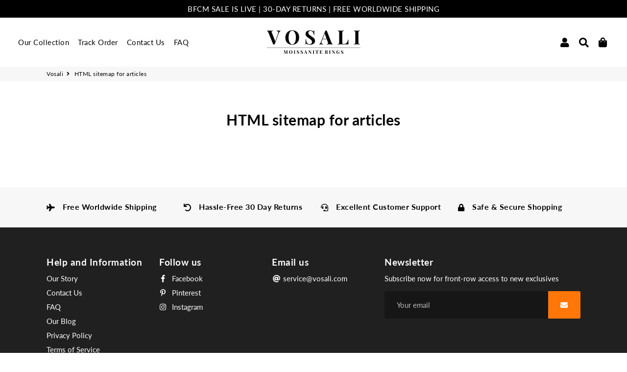

--- FILE ---
content_type: text/html; charset=UTF-8
request_url: https://geolocation-db.com/json/86f5f280-f4eb-11ec-8676-4f4388bc6daa
body_size: 69
content:
{"country_code":"US","country_name":"United States","city":null,"postal":null,"latitude":37.751,"longitude":-97.822,"IPv4":"3.150.109.183","state":null}